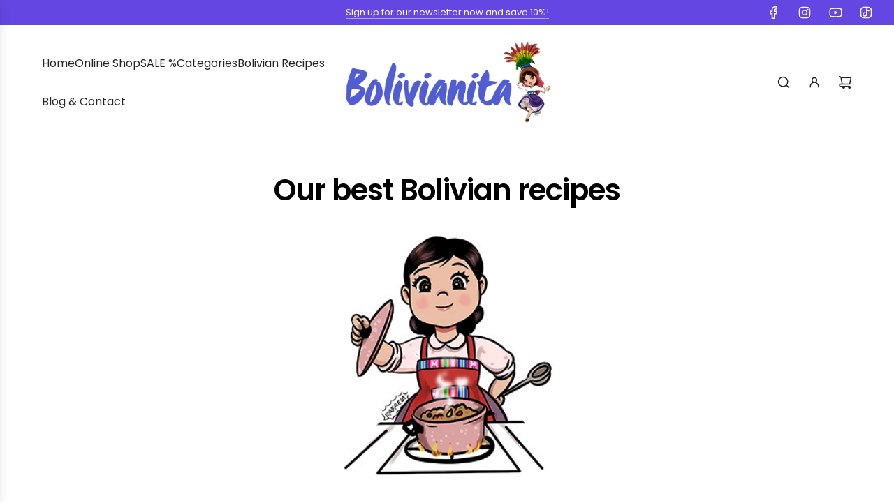

--- FILE ---
content_type: text/css
request_url: https://studios.cdn.theshoppad.net/pagestudio/assets/studios-builder/src/assets/styles/basetype-poppins.css
body_size: 410
content:
@import url('https://fonts.googleapis.com/css?family=Poppins:300,300i,600,600i,800');


/**********************************
    General
***********************************/

  
.studioengine {
    margin: 0;
    font-family: 'Poppins', sans-serif;
    font-size: 100%; 
    line-height: 2;
    font-weight: 300;
}
.studioengine p, .studioengine td, .studioengine li, .studioengine label {
    font-size: 1.11rem; 
    line-height: 2;
    font-weight: 300;
}
.studioengine h1, .studioengine h2, .studioengine h3, .studioengine h4, .studioengine h5, .studioengine h6 {
    font-family: 'Poppins', sans-serif;
    font-weight: 600;
    letter-spacing: -1px;
    line-height: 1.5;
}        

.studioengine h1 {font-size: 3.2rem;margin: 0.06rem 0 0.3rem;}
.studioengine h2 {font-size: 2.5rem;margin: 0.18rem 0 0.3rem;}
.studioengine h3 {font-size: 1.9rem;margin: 0.36rem 0 0.3rem;}
.studioengine h4 {font-size: 1.6rem;margin: 0.48rem 0 0.3rem;line-height: 1.6;}
.studioengine h5 {font-size: 1.3rem;margin: 0.55rem 0 0.3rem;line-height: 1.8;}
.studioengine h6 {font-size: 1.14rem;margin: 0.7rem 0 0.3rem;font-weight: 800;line-height: 2;}
.studioengine p {margin: 0.7rem 0 1rem;}

.studioengine .display { margin-bottom: 0.5rem; }
.studioengine .display h1 {
    font-weight: 600;
    font-size: 4.3rem;
    letter-spacing: -3px;
    line-height: 1.5;
    text-transform: capitalize;
    margin: 0.4rem 0;
}
.studioengine .display p {
    font-size: 1.4rem;
    line-height: 2;
    font-style: normal;
}

@media only screen and (max-width: 640px) {
    .studioengine .display h1 {font-size: 2.5rem;}
    .studioengine .display p {font-size: 1.4rem;}
    .studioengine h1 {font-size: 2.3rem;}
    .studioengine h2 {font-size: 2rem;}
    .studioengine h3 {font-size: 1.7rem;}
    .studioengine h4 {font-size: 1.4rem;}
    .studioengine h5 {font-size: 1.2rem;}
    .studioengine h6 {font-size: 1rem;} 
}

.studioengine .display-font1 {font-family: 'Poppins', sans-serif;}
.studioengine .display-font2 {font-family: 'Poppins', sans-serif;}
.studioengine .default-font1 {font-family: 'Poppins', sans-serif;}
.studioengine .default-font2 {font-family: 'Poppins', sans-serif;}